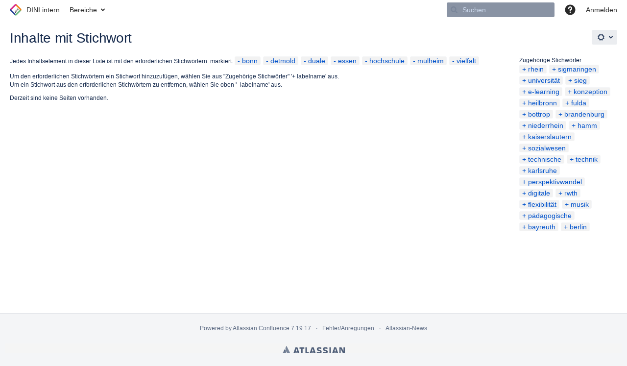

--- FILE ---
content_type: text/html;charset=UTF-8
request_url: https://intern.dini.de/confluence/labels/viewlabel.action?ids=20676677&ids=21495817&ids=20676634&ids=20676669&ids=20676612&ids=27885678&ids=27885584
body_size: 8464
content:
    

<!DOCTYPE html>
<html lang="de-DE" >
<head>
                            <title>Inhalte mit Stichwort - DINI intern</title>
    
        

                        
    
                        
    

    
    <meta http-equiv="X-UA-Compatible" content="IE=EDGE,chrome=IE7">
<meta charset="UTF-8">
<meta id="confluence-context-path" name="confluence-context-path" content="/confluence">
<meta id="confluence-base-url" name="confluence-base-url" content="https://intern.dini.de/confluence">

    <meta id="atlassian-token" name="atlassian-token" content="9095c91a8584d0891a270723cc9a6623d4ac1848">


<script type="text/javascript">
        var contextPath = '/confluence';
</script>

    

    <meta name="robots" content="noindex,nofollow">
    <meta name="robots" content="noarchive">
    <meta name="confluence-request-time" content="1769565362840">
        
    
        
            <meta name="ajs-use-keyboard-shortcuts" content="true">
            <meta name="ajs-discovered-plugin-features" content="$discoveredList">
            <meta name="ajs-keyboardshortcut-hash" content="ab5984c4e0eac7949707f49aa2e85caf">
            <meta name="ajs-team-calendars-display-time-format" content="displayTimeFormat12">
            <meta id="team-calendars-display-week-number" content="false">
            <meta id="team-calendars-user-timezone" content="Europe/Berlin">
            <script type="text/x-template" id="team-calendars-messages" title="team-calendars-messages"><fieldset class="i18n hidden"><input type="hidden" name="calendar3.month.long.july" value="Juli"><input type="hidden" name="calendar3.day.short.wednesday" value="Mi"><input type="hidden" name="calendar3.day.short.thursday" value="Do"><input type="hidden" name="calendar3.month.short.march" value="Mär"><input type="hidden" name="calendar3.month.long.april" value="April"><input type="hidden" name="calendar3.month.long.october" value="Oktober"><input type="hidden" name="calendar3.month.long.august" value="August"><input type="hidden" name="calendar3.month.short.july" value="Jul"><input type="hidden" name="calendar3.month.short.may" value="Mai"><input type="hidden" name="calendar3.month.short.november" value="Nov"><input type="hidden" name="calendar3.day.long.friday" value="Freitag"><input type="hidden" name="calendar3.day.long.sunday" value="Sonntag"><input type="hidden" name="calendar3.day.long.saturday" value="Samstag"><input type="hidden" name="calendar3.month.short.april" value="Apr"><input type="hidden" name="calendar3.day.long.wednesday" value="Mittwoch"><input type="hidden" name="calendar3.month.long.december" value="Dezember"><input type="hidden" name="calendar3.month.short.october" value="Okt"><input type="hidden" name="calendar3.day.long.monday" value="Montag"><input type="hidden" name="calendar3.month.short.june" value="Jun"><input type="hidden" name="calendar3.day.short.monday" value="Mo"><input type="hidden" name="calendar3.day.short.tuesday" value="Di"><input type="hidden" name="calendar3.day.short.saturday" value="Sa"><input type="hidden" name="calendar3.month.long.march" value="März"><input type="hidden" name="calendar3.month.long.june" value="Juni"><input type="hidden" name="calendar3.month.short.february" value="Feb"><input type="hidden" name="calendar3.month.short.august" value="Aug"><input type="hidden" name="calendar3.month.short.december" value="Dez"><input type="hidden" name="calendar3.day.short.sunday" value="So"><input type="hidden" name="calendar3.month.long.february" value="Februar"><input type="hidden" name="calendar3.day.long.tuesday" value="Dienstag"><input type="hidden" name="calendar3.month.long.may" value="Mai"><input type="hidden" name="calendar3.month.long.september" value="September"><input type="hidden" name="calendar3.month.long.november" value="November"><input type="hidden" name="calendar3.month.short.january" value="Jan"><input type="hidden" name="calendar3.month.short.september" value="Sep"><input type="hidden" name="calendar3.day.long.thursday" value="Donnerstag"><input type="hidden" name="calendar3.month.long.january" value="Januar"><input type="hidden" name="calendar3.day.short.friday" value="Fr"></fieldset></script>
            <meta name="ajs-is-confluence-admin" content="false">
            <meta name="ajs-connection-timeout" content="10000">
            
    
    
            <meta name="ajs-context-path" content="/confluence">
            <meta name="ajs-base-url" content="https://intern.dini.de/confluence">
            <meta name="ajs-version-number" content="7.19.17">
            <meta name="ajs-build-number" content="8804">
            <meta name="ajs-remote-user" content="">
            <meta name="ajs-remote-user-key" content="">
            <meta name="ajs-remote-user-has-licensed-access" content="false">
            <meta name="ajs-remote-user-has-browse-users-permission" content="false">
            <meta name="ajs-current-user-fullname" content="">
            <meta name="ajs-current-user-avatar-url" content="">
            <meta name="ajs-current-user-avatar-uri-reference" content="/confluence/images/icons/profilepics/anonymous.svg">
            <meta name="ajs-static-resource-url-prefix" content="/confluence/s/g515rj/8804/xgjkrn/_">
            <meta name="ajs-global-settings-attachment-max-size" content="104857600">
            <meta name="ajs-global-settings-quick-search-enabled" content="true">
            <meta name="ajs-user-locale" content="de_DE">
            <meta name="ajs-user-timezone-offset" content="3600000">
            <meta name="ajs-enabled-dark-features" content="site-wide.shared-drafts,site-wide.synchrony,com.atlassian.profiling.ita.metrics.deny,clc.quick.create,confluence.view.edit.transition,cql.search.screen,confluence-inline-comments-resolved,http.session.registrar,frontend.editor.v4,nps.survey.inline.dialog,confluence.efi.onboarding.new.templates,frontend.editor.v4.compatibility,atlassian.cdn.static.assets,pdf-preview,previews.sharing,previews.versions,file-annotations,collaborative-audit-log,confluence.efi.onboarding.rich.space.content,confluence.reindex.improvements,previews.conversion-service,editor.ajax.save,graphql,read.only.mode,previews.trigger-all-file-types,lucene.caching.filter,attachment.extracted.text.extractor,confluence.table.resizable,notification.batch,previews.sharing.pushstate,tc.tacca.dacca,confluence-inline-comments-rich-editor,atlassian.webresource.twophase.js.i18n.disabled,site-wide.synchrony.opt-in,confluence.denormalisedpermissions,file-annotations.likes,gatekeeper-ui-v2,v2.content.name.searcher,mobile.supported.version,confluence.editor.tinymce.tables,pulp,confluence-inline-comments,quick-reload-inline-comments-flags,confluence-inline-comments-dangling-comment,confluence.retention.rules">
            <meta name="ajs-atl-token" content="9095c91a8584d0891a270723cc9a6623d4ac1848">
            <meta name="ajs-confluence-flavour" content="VANILLA">
            <meta name="ajs-user-date-pattern" content="dd.MM.yyyy">
            <meta name="ajs-access-mode" content="READ_WRITE">
            <meta name="ajs-render-mode" content="READ_WRITE">
            <meta name="ajs-date.format" content="MMM dd, yyyy">
    
    <link rel="shortcut icon" href="/confluence/s/g515rj/8804/xgjkrn/9/_/favicon.ico">
    <link rel="icon" type="image/x-icon" href="/confluence/s/g515rj/8804/xgjkrn/9/_/favicon.ico">

<link rel="search" type="application/opensearchdescription+xml" href="/confluence/opensearch/osd.action" title="DINI intern"/>

    <script>
window.WRM=window.WRM||{};window.WRM._unparsedData=window.WRM._unparsedData||{};window.WRM._unparsedErrors=window.WRM._unparsedErrors||{};
WRM._unparsedData["com.atlassian.applinks.applinks-plugin:applinks-common-exported.entity-types"]="{\u0022singular\u0022:{\u0022refapp.charlie\u0022:\u0022Charlie\u0022,\u0022fecru.project\u0022:\u0022Crucible-Projekt\u0022,\u0022fecru.repository\u0022:\u0022FishEye-Ablage\u0022,\u0022stash.project\u0022:\u0022Stash Projekt\u0022,\u0022generic.entity\u0022:\u0022Generisches Projekt\u0022,\u0022confluence.space\u0022:\u0022Confluence-Bereich\u0022,\u0022bamboo.project\u0022:\u0022Bamboo-Projekt\u0022,\u0022jira.project\u0022:\u0022Jira-Projekt\u0022},\u0022plural\u0022:{\u0022refapp.charlie\u0022:\u0022Charlies\u0022,\u0022fecru.project\u0022:\u0022Crucible-Projekte\u0022,\u0022fecru.repository\u0022:\u0022FishEye-Ablagen\u0022,\u0022stash.project\u0022:\u0022Stash Projekte\u0022,\u0022generic.entity\u0022:\u0022Generische Projekte\u0022,\u0022confluence.space\u0022:\u0022Confluence-Bereiche\u0022,\u0022bamboo.project\u0022:\u0022Bamboo-Projekte\u0022,\u0022jira.project\u0022:\u0022Jira-Projekte\u0022}}";
WRM._unparsedData["com.atlassian.analytics.analytics-client:programmatic-analytics-init.programmatic-analytics-data-provider"]="false";
WRM._unparsedData["com.atlassian.confluence.plugins.confluence-license-banner:confluence-license-banner-resources.license-details"]="{\u0022daysBeforeLicenseExpiry\u0022:0,\u0022daysBeforeMaintenanceExpiry\u0022:0,\u0022showLicenseExpiryBanner\u0022:false,\u0022showMaintenanceExpiryBanner\u0022:false,\u0022renewUrl\u0022:null,\u0022salesUrl\u0022:null}";
WRM._unparsedData["com.atlassian.plugins.atlassian-plugins-webresource-plugin:context-path.context-path"]="\u0022/confluence\u0022";
WRM._unparsedData["com.atlassian.analytics.analytics-client:policy-update-init.policy-update-data-provider"]="false";
WRM._unparsedData["com.atlassian.applinks.applinks-plugin:applinks-common-exported.authentication-types"]="{\u0022com.atlassian.applinks.api.auth.types.BasicAuthenticationProvider\u0022:\u0022Basiszugriff\u0022,\u0022com.atlassian.applinks.api.auth.types.TrustedAppsAuthenticationProvider\u0022:\u0022Vertrauensw\u00fcrdige Anwendungen\u0022,\u0022com.atlassian.applinks.api.auth.types.CorsAuthenticationProvider\u0022:\u0022CORS\u0022,\u0022com.atlassian.applinks.api.auth.types.OAuthAuthenticationProvider\u0022:\u0022OAuth\u0022,\u0022com.atlassian.applinks.api.auth.types.TwoLeggedOAuthAuthenticationProvider\u0022:\u0022OAuth\u0022,\u0022com.atlassian.applinks.api.auth.types.TwoLeggedOAuthWithImpersonationAuthenticationProvider\u0022:\u0022OAuth\u0022}";
WRM._unparsedData["com.atlassian.confluence.plugins.confluence-search-ui-plugin:confluence-search-ui-plugin-resources.i18n-data"]="{\u0022search.ui.recent.link.text\u0022:\u0022Weitere k\u00fcrzlich besuchte Inhalte anzeigen\u0022,\u0022search.ui.filter.clear.selected\u0022:\u0022Ausgew\u00e4hlte Elemente l\u00f6schen\u0022,\u0022search.ui.search.results.empty\u0022:\u0022Es konnten keine passenden Ergebnisse gefunden werden, die mit \u201e{0}\u201c \u00fcbereinstimmen.\u0022,\u0022search.ui.content.name.search.items.panel.load.all.top.items.button.text\u0022:\u0022Weitere App-Ergebnisse anzeigen ...\u0022,\u0022search.ui.filter.contributor.button.text\u0022:\u0022Beitragender\u0022,\u0022search.ui.filter.space.current.label\u0022:\u0022AKTUELL\u0022,\u0022search.ui.clear.input.button.text\u0022:\u0022Text l\u00f6schen\u0022,\u0022help.search.ui.link.title\u0022:\u0022Tipps zur Suche\u0022,\u0022search.ui.container.close.text\u0022:\u0022Schlie\u00dfen\u0022,\u0022search.ui.search.results.clear.button\u0022:\u0022l\u00f6schen Sie Ihre Filter.\u0022,\u0022search.ui.filter.date.month.text\u0022:\u0022Des letzten Monats\u0022,\u0022search.ui.infinite.scroll.button.text\u0022:\u0022Weitere Ergebnisse\u0022,\u0022search.ui.filter.date.button.text\u0022:\u0022Datum\u0022,\u0022search.ui.filter.date.week.text\u0022:\u0022Der letzten Woche\u0022,\u0022search.ui.result.subtitle.calendar\u0022:\u0022Team Calendar\u0022,\u0022search.ui.filter.date.heading\u0022:\u0022Letzte \u00c4nderung innerhalb\u0022,\u0022search.ui.filter.space.input.label\u0022:\u0022Bereiche suchen ...\u0022,\u0022search.ui.generic.error\u0022:\u0022Ein Fehler ist aufgetreten. Aktualisieren Sie die Seite oder kontaktieren Sie Ihren Administrator, wenn das Problem weiterhin besteht.\u0022,\u0022search.ui.recent.spaces\u0022:\u0022Zuletzt besuchte Bereiche\u0022,\u0022search.ui.result.subtitle.space\u0022:\u0022Bereich\u0022,\u0022search.ui.filter.space.category.input.label\u0022:\u0022Bereichskategorien finden ...\u0022,\u0022search.ui.filter.space.archive.label\u0022:\u0022Archivierte Bereiche durchsuchen\u0022,\u0022search.ui.filter.label\u0022:\u0022Filter\u0022,\u0022search.ui.filter.date.all.text\u0022:\u0022Jederzeit\u0022,\u0022search.ui.filter.date.hour.text\u0022:\u0022Des letzten Tages\u0022,\u0022search.ui.filters.heading\u0022:\u0022Filtern nach\u0022,\u0022search.ui.filter.label.input.label\u0022:\u0022Stichw\u00f6rter finden ...\u0022,\u0022search.ui.recent.items.anonymous\u0022:\u0022Erkundung beginnen. Ihre Suchergebnisse erscheinen hier.\u0022,\u0022search.ui.input.label\u0022:\u0022Suchen\u0022,\u0022search.ui.input.aria.label\u0022:\u0022Suchen: W\u00e4hrend Sie tippen, werden Ihre Ergebnisse unten angezeigt.\u0022,\u0022search.ui.search.result\u0022:\u0022{0,choice,1#{0} Suchergebnis|1\u003c{0} Suchergebnisse}\u0022,\u0022search.ui.container.clear.ariaLabel\u0022:\u0022L\u00f6schen\u0022,\u0022search.ui.filter.label.button.text\u0022:\u0022Stichwort\u0022,\u0022search.ui.input.alert\u0022:\u0022Zum Suchen \u201eEingabe\u201c dr\u00fccken\u0022,\u0022search.ui.filter.no.result.text\u0022:\u0022Es konnten keine passenden Ergebnisse gefunden, die mit Ihrem Suchbegriff \u00fcbereinstimmen.\u0022,\u0022search.ui.result.subtitle.user\u0022:\u0022Benutzerprofil\u0022,\u0022search.ui.filter.contributor.input.label\u0022:\u0022Personen suchen ...\u0022,\u0022search.ui.filter.content.type.button.text\u0022:\u0022Typ\u0022,\u0022search.ui.filter.date.year.text\u0022:\u0022Des letzten Jahres\u0022,\u0022search.ui.filter.space.button.text\u0022:\u0022Bereich\u0022,\u0022search.ui.advanced.search.link.text\u0022:\u0022Erweiterte Suche\u0022,\u0022search.ui.search.results.clear.line2\u0022:\u0022Geben Sie einen anderen Suchbegriff ein oder\u0022,\u0022search.ui.filter.space.category.button.text\u0022:\u0022Bereichskategorie\u0022,\u0022search.ui.search.results.clear.line1\u0022:\u0022Es konnten keine passenden Ergebnisse gefunden, die mit Ihrem Suchbegriff \u00fcbereinstimmen.\u0022,\u0022search.ui.content.name.search.items.panel.load.all.top.items.admin.button.text\u0022:\u0022Weitere Einstellungen und App-Ergebnisse anzeigen ...\u0022,\u0022search.ui.recent.pages\u0022:\u0022K\u00fcrzlich besuchte Seiten\u0022,\u0022search.ui.search.result.anonymous\u0022:\u0022{0,choice,1#{0} Suchergebnis|1\u003c{0} Suchergebnisse}. Sie haben schon einen Account? {1}Loggen Sie sich ein,{2} um Ihre Suche zu erweitern.\u0022,\u0022search.ui.recent.items.empty\u0022:\u0022Erkundung beginnen. Zuletzt besuchte Seiten und Bereiche werden hier angezeigt.\u0022,\u0022search.ui.filter.space.init.heading\u0022:\u0022zuletzt besuchte Bereiche\u0022}";
WRM._unparsedData["com.atlassian.applinks.applinks-plugin:applinks-common-exported.applinks-types"]="{\u0022crowd\u0022:\u0022Crowd\u0022,\u0022confluence\u0022:\u0022Confluence\u0022,\u0022fecru\u0022:\u0022FishEye / Crucible\u0022,\u0022stash\u0022:\u0022Stash\u0022,\u0022jira\u0022:\u0022Jira\u0022,\u0022refapp\u0022:\u0022Referenz-Anwendung\u0022,\u0022bamboo\u0022:\u0022Bamboo\u0022,\u0022generic\u0022:\u0022Generische Anwendung\u0022}";
WRM._unparsedData["com.atlassian.confluence.plugins.synchrony-interop:synchrony-status-banner-loader.synchrony-status"]="false";
WRM._unparsedData["com.atlassian.applinks.applinks-plugin:applinks-common-exported.applinks-help-paths"]="{\u0022entries\u0022:{\u0022applinks.docs.root\u0022:\u0022https://confluence.atlassian.com/display/APPLINKS-082/\u0022,\u0022applinks.docs.diagnostics.troubleshoot.sslunmatched\u0022:\u0022SSL+and+application+link+troubleshooting+guide\u0022,\u0022applinks.docs.diagnostics.troubleshoot.oauthsignatureinvalid\u0022:\u0022OAuth+troubleshooting+guide\u0022,\u0022applinks.docs.diagnostics.troubleshoot.oauthtimestamprefused\u0022:\u0022OAuth+troubleshooting+guide\u0022,\u0022applinks.docs.delete.entity.link\u0022:\u0022Create+links+between+projects\u0022,\u0022applinks.docs.adding.application.link\u0022:\u0022Link+Atlassian+applications+to+work+together\u0022,\u0022applinks.docs.administration.guide\u0022:\u0022Application+Links+Documentation\u0022,\u0022applinks.docs.oauth.security\u0022:\u0022OAuth+security+for+application+links\u0022,\u0022applinks.docs.troubleshoot.application.links\u0022:\u0022Troubleshoot+application+links\u0022,\u0022applinks.docs.diagnostics.troubleshoot.unknownerror\u0022:\u0022Network+and+connectivity+troubleshooting+guide\u0022,\u0022applinks.docs.configuring.auth.trusted.apps\u0022:\u0022Configuring+Trusted+Applications+authentication+for+an+application+link\u0022,\u0022applinks.docs.diagnostics.troubleshoot.authlevelunsupported\u0022:\u0022OAuth+troubleshooting+guide\u0022,\u0022applinks.docs.diagnostics.troubleshoot.ssluntrusted\u0022:\u0022SSL+and+application+link+troubleshooting+guide\u0022,\u0022applinks.docs.diagnostics.troubleshoot.unknownhost\u0022:\u0022Network+and+connectivity+troubleshooting+guide\u0022,\u0022applinks.docs.delete.application.link\u0022:\u0022Link+Atlassian+applications+to+work+together\u0022,\u0022applinks.docs.adding.project.link\u0022:\u0022Configuring+Project+links+across+Applications\u0022,\u0022applinks.docs.link.applications\u0022:\u0022Link+Atlassian+applications+to+work+together\u0022,\u0022applinks.docs.diagnostics.troubleshoot.oauthproblem\u0022:\u0022OAuth+troubleshooting+guide\u0022,\u0022applinks.docs.diagnostics.troubleshoot.migration\u0022:\u0022Update+application+links+to+use+OAuth\u0022,\u0022applinks.docs.relocate.application.link\u0022:\u0022Link+Atlassian+applications+to+work+together\u0022,\u0022applinks.docs.administering.entity.links\u0022:\u0022Create+links+between+projects\u0022,\u0022applinks.docs.upgrade.application.link\u0022:\u0022OAuth+security+for+application+links\u0022,\u0022applinks.docs.diagnostics.troubleshoot.connectionrefused\u0022:\u0022Network+and+connectivity+troubleshooting+guide\u0022,\u0022applinks.docs.configuring.auth.oauth\u0022:\u0022OAuth+security+for+application+links\u0022,\u0022applinks.docs.insufficient.remote.permission\u0022:\u0022OAuth+security+for+application+links\u0022,\u0022applinks.docs.configuring.application.link.auth\u0022:\u0022OAuth+security+for+application+links\u0022,\u0022applinks.docs.diagnostics\u0022:\u0022Application+links+diagnostics\u0022,\u0022applinks.docs.configured.authentication.types\u0022:\u0022OAuth+security+for+application+links\u0022,\u0022applinks.docs.adding.entity.link\u0022:\u0022Create+links+between+projects\u0022,\u0022applinks.docs.diagnostics.troubleshoot.unexpectedresponse\u0022:\u0022Network+and+connectivity+troubleshooting+guide\u0022,\u0022applinks.docs.configuring.auth.basic\u0022:\u0022Configuring+Basic+HTTP+Authentication+for+an+Application+Link\u0022,\u0022applinks.docs.diagnostics.troubleshoot.authlevelmismatch\u0022:\u0022OAuth+troubleshooting+guide\u0022}}";
WRM._unparsedData["com.atlassian.confluence.plugins.confluence-feature-discovery-plugin:confluence-feature-discovery-plugin-resources.test-mode"]="false";
if(window.WRM._dataArrived)window.WRM._dataArrived();</script>
<link rel="stylesheet" href="/confluence/s/af4e8f742b64770e1e2925ad38c81990-CDN/g515rj/8804/xgjkrn/004fea3af171bcbf8e59c62867f092d8/_/download/contextbatch/css/_super,-com.atlassian.plugins.atlassian-plugins-webresource-rest:data-collector-perf-observer/batch.css" data-wrm-key="_super,-com.atlassian.plugins.atlassian-plugins-webresource-rest:data-collector-perf-observer" data-wrm-batch-type="context" media="all">
<link rel="stylesheet" href="/confluence/s/d41d8cd98f00b204e9800998ecf8427e-CDN/g515rj/8804/xgjkrn/523632d52400c4a15ed382922b747d82/_/download/contextbatch/css/main,-_super/batch.css" data-wrm-key="main,-_super" data-wrm-batch-type="context" media="all">
<link rel="stylesheet" href="/confluence/s/d41d8cd98f00b204e9800998ecf8427e-CDN/g515rj/8804/xgjkrn/32cd8951282e8721764112ac69eb391d/_/download/contextbatch/css/atl.general,-_super/batch.css?hostenabled=true" data-wrm-key="atl.general,-_super" data-wrm-batch-type="context" media="all">
<link rel="stylesheet" href="/confluence/s/d41d8cd98f00b204e9800998ecf8427e-CDN/g515rj/8804/xgjkrn/7.19.17/_/download/batch/com.atlassian.confluence.plugins.confluence-labels:view-label-resources/com.atlassian.confluence.plugins.confluence-labels:view-label-resources.css" data-wrm-key="com.atlassian.confluence.plugins.confluence-labels:view-label-resources" data-wrm-batch-type="resource" media="all">
<link rel="stylesheet" href="/confluence/s/d41d8cd98f00b204e9800998ecf8427e-CDN/g515rj/8804/xgjkrn/1.0/_/download/batch/confluence.web.resources:pagination-styles/confluence.web.resources:pagination-styles.css" data-wrm-key="confluence.web.resources:pagination-styles" data-wrm-batch-type="resource" media="all">
<link rel="stylesheet" href="/confluence/s/g515rj/8804/xgjkrn/9/_/styles/colors.css" media="all">
<link rel="stylesheet" href="/confluence/s/g515rj/8804/xgjkrn/9/_/styles/custom.css" media="all">
<script data-wrm-key="com.atlassian.plugins.atlassian-plugins-webresource-rest:data-collector-perf-observer" data-wrm-batch-type="resource" data-initially-rendered>
!function(){"use strict";if("PerformanceObserver"in window){const e=[];window.__observedResources=e;const r=e=>"script"===e?"script":"css";new PerformanceObserver((n=>{n.getEntries().filter((({initiatorType:e,name:r})=>{const n="script"===e||((e,r)=>"link"===e&&"css"===new URL(r).pathname.split(".").pop())(e,r),i=new URL(location.href).origin===new URL(r).origin;return n&&i})).forEach((({name:n,transferSize:i,encodedBodySize:s,initiatorType:o})=>{e.push([i,s,n,r(o)])}))})).observe({type:"resource"})}}();

</script>
<script src="/confluence/s/9676301e1de7f61a59de9fedcc0f11dd-CDN/g515rj/8804/xgjkrn/004fea3af171bcbf8e59c62867f092d8/_/download/contextbatch/js/_super,-com.atlassian.plugins.atlassian-plugins-webresource-rest:data-collector-perf-observer/batch.js?locale=de-DE" data-wrm-key="_super,-com.atlassian.plugins.atlassian-plugins-webresource-rest:data-collector-perf-observer" data-wrm-batch-type="context" data-initially-rendered></script>
<script src="/confluence/s/dc42b17b3f7be8e3ccf614b19a8df35b-CDN/g515rj/8804/xgjkrn/523632d52400c4a15ed382922b747d82/_/download/contextbatch/js/main,-_super/batch.js?locale=de-DE" data-wrm-key="main,-_super" data-wrm-batch-type="context" data-initially-rendered></script>
<script src="/confluence/s/aee536df42d226a9c6e1f27bee16dd6d-CDN/g515rj/8804/xgjkrn/32cd8951282e8721764112ac69eb391d/_/download/contextbatch/js/atl.general,-_super/batch.js?hostenabled=true&amp;locale=de-DE" data-wrm-key="atl.general,-_super" data-wrm-batch-type="context" data-initially-rendered></script>
<script src="/confluence/s/d0131a88bbd0bcfb79d4870753de360d-CDN/g515rj/8804/xgjkrn/7.19.17/_/download/batch/com.atlassian.confluence.plugins.confluence-labels:view-label-resources/com.atlassian.confluence.plugins.confluence-labels:view-label-resources.js?locale=de-DE" data-wrm-key="com.atlassian.confluence.plugins.confluence-labels:view-label-resources" data-wrm-batch-type="resource" data-initially-rendered></script>
<script src="/confluence/s/d0131a88bbd0bcfb79d4870753de360d-CDN/g515rj/8804/xgjkrn/9.2.2/_/download/batch/com.atlassian.auiplugin:split_aui.splitchunk.036a05e5ff/com.atlassian.auiplugin:split_aui.splitchunk.036a05e5ff.js?locale=de-DE" data-wrm-key="com.atlassian.auiplugin:split_aui.splitchunk.036a05e5ff" data-wrm-batch-type="resource" data-initially-rendered></script>
<script src="/confluence/s/d0131a88bbd0bcfb79d4870753de360d-CDN/g515rj/8804/xgjkrn/9.2.2/_/download/batch/com.atlassian.auiplugin:split_aui.component.nav/com.atlassian.auiplugin:split_aui.component.nav.js?locale=de-DE" data-wrm-key="com.atlassian.auiplugin:split_aui.component.nav" data-wrm-batch-type="resource" data-initially-rendered></script>
<script type="module">WRM.requireLazily(["wr!com.atlassian.plugins.atlassian-plugins-webresource-rest:data-collector-async"])</script>
    

        
    

		
	
    

    
</head>

    
<body      id="com-atlassian-confluence" class="theme-default  aui-layout aui-theme-default">

        
            <div id='stp-licenseStatus-banner'></div>
    <div id="page">
<div id="full-height-container">
    <div id="header-precursor">
        <div class="cell">
            
                            </div>
    </div>
        





<header id="header" role="banner">
            <a class="aui-skip-link" href="https://intern.dini.de/confluence/login.action?os_destination=%2Flabels%2Fviewlabel.action%3Fids%3D20676677%26ids%3D21495817%26ids%3D20676634%26ids%3D20676669%26ids%3D20676612%26ids%3D27885678%26ids%3D27885584">Anmelden</a>
            <a class="aui-skip-link" href="#nav-sidebar">Zur Seitenleiste springen</a>
        <a class="aui-skip-link" href="#main">Zum Hauptinhalt springen</a>
    <nav class="aui-header aui-dropdown2-trigger-group" aria-label="Site"><div class="aui-header-inner"><div class="aui-header-primary"><span id="logo" class="aui-header-logo aui-header-logo-custom"><a href="/confluence/" aria-label="Zur Startseite"><img src="/confluence/download/attachments/98350/atl.site.logo?version=3&amp;modificationDate=1541365513987&amp;api=v2" alt="DINI intern" /><span class="aui-header-logo-text">DINI intern</span></a></span><ul class="aui-nav">
                            <li>
            
        
        
<a  id="space-directory-link" href="/confluence/spacedirectory/view.action"  class=" aui-nav-imagelink"   title="Bereiche">
            <span>Bereiche</span>
    </a>
        </li>
                                <li class="aui-buttons">
            </li>
</ul>
</div><div class="aui-header-secondary"><ul class="aui-nav">
                        <li>
        <div id="search-ui" class="aui-quicksearch dont-default-focus header-quicksearch"><button id="quick-search-query-button" aria-label="Suchen" aria-haspopup= "dialog" aria-controls="search_drawer" ></button><input id="quick-search-query" aria-label="Suchen" placeholder="Suchen" type="text" aria-haspopup= "dialog" aria-controls="search_drawer" /><div id="quick-search-alert" role="alert">Zum Suchen „Eingabe“ drücken</div><aui-spinner size="small"></aui-spinner></div>
    </li>
        <li>
            
        <a id="help-menu-link" class="aui-nav-link aui-dropdown2-trigger aui-dropdown2-trigger-arrowless" href="#" aria-haspopup="true" aria-owns="help-menu-link-content" title="Hilfe">
        <span class="aui-icon aui-icon-small aui-iconfont-question-filled">Hilfe</span>
    </a>
    <nav id="help-menu-link-content" class="aui-dropdown2 aui-style-default">
                    <div class="aui-dropdown2-section">
                                <ul  id="help-menu-link-leading" class="aui-list-truncate section-leading first">
                                            <li>
        
            
<a  id="confluence-help-link" href="https://docs.atlassian.com/confluence/docs-719/" class="    "      title="Besuchen Sie die Confluence Dokumentation"  target="_blank"
>
        Onlinehilfe
</a>
</li>
                                            <li>
    
            
<a  id="keyboard-shortcuts-link" href="/confluence" class="    "      title="Verfügbare Tastenkombinationen anzeigen" >
        Tastenkombinationen
</a>
</li>
                                            <li>
    
            
<a  id="feed-builder-link" href="/confluence/dashboard/configurerssfeed.action" class="    "      title="Kundenspezifischen RSS-Feed erstellen" >
        Feed-Builder
</a>
</li>
                                            <li>
    
            
<a  id="whats-new-menu-link" href="https://confluence.atlassian.com/display/DOC/Confluence+7.19+Release+Notes" class="    "      title="" >
        Neuigkeiten
</a>
</li>
                                            <li>
    
            
<a  id="gadget-directory-link" href="/confluence" class="   user-item administration-link "      title="Von Confluence bereitgestellte Gadgets durchsuchen" >
        Verfügbare Gadgets
</a>
</li>
                                            <li>
    
            
<a  id="confluence-about-link" href="/confluence/aboutconfluencepage.action" class="    "      title="Weitere Informationen zu Confluence anzeigen" >
        Informationen zu Confluence
</a>
</li>
                                    </ul>
            </div>
            </nav>
    
    </li>
        <li>
                
    
    </li>
        <li>
            
    </li>
        <li>
                                            <li>
        
            
<a  id="login-link" href="/confluence/login.action?os_destination=%2Flabels%2Fviewlabel.action%3Fids%3D20676677%26ids%3D21495817%26ids%3D20676634%26ids%3D20676669%26ids%3D20676612%26ids%3D27885678%26ids%3D27885584" class="   user-item login-link "      title="" >
        Anmelden
</a>
</li>
                        
    </li>
    </ul>
</div></div><!-- .aui-header-inner--></nav><!-- .aui-header -->
    <br class="clear">
</header>
    

        <!-- \#header -->

            
    
        <main role="main" id="main" class=" aui-page-panel">
                        <div id="main-header">
                        

    <div id="navigation" class="content-navigation">

        <button href="#label-settings" aria-owns="label-settings" aria-haspopup="true" class="labels-settings-trigger aui-button aui-dropdown2-trigger aui-style-default">
            <span class="aui-icon aui-icon-small aui-iconfont-configure">Settings</span>
        </button>

        <div id="label-settings" class="aui-dropdown2 aui-style-default" aria-hidden="true">
            <ul class="aui-list-truncate">
                                    <li><a href="/confluence/labels/listlabels-heatmap.action">Populäre Stichwörter</a></li>
                                    <li><a href="/confluence/labels/listlabels-alphaview.action">Alle Stichwörter</a></li>
                            </ul>
        </div>
    </div>


            
            <div id="title-heading" class="pagetitle with-breadcrumbs">
                
                                    <div id="breadcrumb-section">
                        
    
    
    <nav aria-label="Breadcrumbs">
        <ol id="breadcrumbs">
                                            </ol>
    </nav>


                    </div>
                
                

                <h1 id="title-text" class="with-breadcrumbs">
                                                Inhalte mit Stichwort
                                    </h1>
            </div>
        </div><!-- \#main-header -->
        
        

        <div id="sidebar-container">
                                                </div><!-- \#sidebar-container -->

        

    

        

        




            
    <!--
    LABEL DECORATOR
    This decorator handles label contexts
-->


    
    
        
    
    
<div class="pagebody labels">
    

<div id="action-messages">
                        </div>
                        		                        
        <div class="labels-content">
            <div class="related-labels">
                                    <div>Zugehörige Stichwörter</div>
                    <ul class="label-list">

<li class="aui-label" data-label-id="20676676">
    <a class="plus-label" rel="nofollow" href="/confluence/labels/viewlabel.action?ids=20676677&amp;ids=21495817&amp;ids=20676634&amp;ids=20676669&amp;ids=20676612&amp;ids=27885678&amp;ids=20676676&amp;ids=27885584">rhein</a>
</li><li class="aui-label" data-label-id="20676654">
    <a class="plus-label" rel="nofollow" href="/confluence/labels/viewlabel.action?ids=20676677&amp;ids=21495817&amp;ids=20676634&amp;ids=20676669&amp;ids=20676612&amp;ids=27885678&amp;ids=20676654&amp;ids=27885584">sigmaringen</a>
</li><li class="aui-label" data-label-id="20676609">
    <a class="plus-label" rel="nofollow" href="/confluence/labels/viewlabel.action?ids=20676677&amp;ids=21495817&amp;ids=20676634&amp;ids=20676669&amp;ids=20676612&amp;ids=27885678&amp;ids=20676609&amp;ids=27885584">universität</a>
</li><li class="aui-label" data-label-id="20676675">
    <a class="plus-label" rel="nofollow" href="/confluence/labels/viewlabel.action?ids=20676677&amp;ids=21495817&amp;ids=20676634&amp;ids=20676669&amp;ids=20676612&amp;ids=27885678&amp;ids=20676675&amp;ids=27885584">sieg</a>
</li><li class="aui-label" data-label-id="27885587">
    <a class="plus-label" rel="nofollow" href="/confluence/labels/viewlabel.action?ids=20676677&amp;ids=21495817&amp;ids=20676634&amp;ids=27885587&amp;ids=20676669&amp;ids=20676612&amp;ids=27885678&amp;ids=27885584">e-learning</a>
</li><li class="aui-label" data-label-id="27885600">
    <a class="plus-label" rel="nofollow" href="/confluence/labels/viewlabel.action?ids=20676677&amp;ids=21495817&amp;ids=20676634&amp;ids=20676669&amp;ids=20676612&amp;ids=27885600&amp;ids=27885678&amp;ids=27885584">konzeption</a>
</li><li class="aui-label" data-label-id="20676655">
    <a class="plus-label" rel="nofollow" href="/confluence/labels/viewlabel.action?ids=20676677&amp;ids=21495817&amp;ids=20676634&amp;ids=20676669&amp;ids=20676655&amp;ids=20676612&amp;ids=27885678&amp;ids=27885584">heilbronn</a>
</li><li class="aui-label" data-label-id="20676702">
    <a class="plus-label" rel="nofollow" href="/confluence/labels/viewlabel.action?ids=20676677&amp;ids=21495817&amp;ids=20676634&amp;ids=20676669&amp;ids=20676702&amp;ids=20676612&amp;ids=27885678&amp;ids=27885584">fulda</a>
</li><li class="aui-label" data-label-id="45481985">
    <a class="plus-label" rel="nofollow" href="/confluence/labels/viewlabel.action?ids=20676677&amp;ids=45481985&amp;ids=21495817&amp;ids=20676634&amp;ids=20676669&amp;ids=20676612&amp;ids=27885678&amp;ids=27885584">bottrop</a>
</li><li class="aui-label" data-label-id="20676646">
    <a class="plus-label" rel="nofollow" href="/confluence/labels/viewlabel.action?ids=20676677&amp;ids=20676646&amp;ids=21495817&amp;ids=20676634&amp;ids=20676669&amp;ids=20676612&amp;ids=27885678&amp;ids=27885584">brandenburg</a>
</li><li class="aui-label" data-label-id="21495826">
    <a class="plus-label" rel="nofollow" href="/confluence/labels/viewlabel.action?ids=20676677&amp;ids=21495817&amp;ids=20676634&amp;ids=20676669&amp;ids=20676612&amp;ids=27885678&amp;ids=21495826&amp;ids=27885584">niederrhein</a>
</li><li class="aui-label" data-label-id="21495810">
    <a class="plus-label" rel="nofollow" href="/confluence/labels/viewlabel.action?ids=20676677&amp;ids=21495817&amp;ids=20676634&amp;ids=20676669&amp;ids=21495810&amp;ids=20676612&amp;ids=27885678&amp;ids=27885584">hamm</a>
</li><li class="aui-label" data-label-id="27885673">
    <a class="plus-label" rel="nofollow" href="/confluence/labels/viewlabel.action?ids=20676677&amp;ids=21495817&amp;ids=20676634&amp;ids=20676669&amp;ids=20676612&amp;ids=27885673&amp;ids=27885678&amp;ids=27885584">kaiserslautern</a>
</li><li class="aui-label" data-label-id="21495851">
    <a class="plus-label" rel="nofollow" href="/confluence/labels/viewlabel.action?ids=20676677&amp;ids=21495817&amp;ids=20676634&amp;ids=20676669&amp;ids=20676612&amp;ids=27885678&amp;ids=21495851&amp;ids=27885584">sozialwesen</a>
</li><li class="aui-label" data-label-id="20676648">
    <a class="plus-label" rel="nofollow" href="/confluence/labels/viewlabel.action?ids=20676677&amp;ids=21495817&amp;ids=20676634&amp;ids=20676669&amp;ids=20676612&amp;ids=27885678&amp;ids=20676648&amp;ids=27885584">technische</a>
</li><li class="aui-label" data-label-id="20676658">
    <a class="plus-label" rel="nofollow" href="/confluence/labels/viewlabel.action?ids=20676677&amp;ids=21495817&amp;ids=20676634&amp;ids=20676669&amp;ids=20676612&amp;ids=27885678&amp;ids=20676658&amp;ids=27885584">technik</a>
</li><li class="aui-label" data-label-id="20676661">
    <a class="plus-label" rel="nofollow" href="/confluence/labels/viewlabel.action?ids=20676677&amp;ids=21495817&amp;ids=20676634&amp;ids=20676669&amp;ids=20676612&amp;ids=20676661&amp;ids=27885678&amp;ids=27885584">karlsruhe</a>
</li><li class="aui-label" data-label-id="27885585">
    <a class="plus-label" rel="nofollow" href="/confluence/labels/viewlabel.action?ids=20676677&amp;ids=21495817&amp;ids=20676634&amp;ids=20676669&amp;ids=20676612&amp;ids=27885678&amp;ids=27885585&amp;ids=27885584">perspektivwandel</a>
</li><li class="aui-label" data-label-id="20676620">
    <a class="plus-label" rel="nofollow" href="/confluence/labels/viewlabel.action?ids=20676677&amp;ids=21495817&amp;ids=20676620&amp;ids=20676634&amp;ids=20676669&amp;ids=20676612&amp;ids=27885678&amp;ids=27885584">digitale</a>
</li><li class="aui-label" data-label-id="20676610">
    <a class="plus-label" rel="nofollow" href="/confluence/labels/viewlabel.action?ids=20676677&amp;ids=21495817&amp;ids=20676634&amp;ids=20676669&amp;ids=20676612&amp;ids=27885678&amp;ids=20676610&amp;ids=27885584">rwth</a>
</li><li class="aui-label" data-label-id="27885679">
    <a class="plus-label" rel="nofollow" href="/confluence/labels/viewlabel.action?ids=20676677&amp;ids=21495817&amp;ids=20676634&amp;ids=20676669&amp;ids=27885679&amp;ids=20676612&amp;ids=27885678&amp;ids=27885584">flexibilität</a>
</li><li class="aui-label" data-label-id="20676649">
    <a class="plus-label" rel="nofollow" href="/confluence/labels/viewlabel.action?ids=20676677&amp;ids=21495817&amp;ids=20676634&amp;ids=20676669&amp;ids=20676612&amp;ids=20676649&amp;ids=27885678&amp;ids=27885584">musik</a>
</li><li class="aui-label" data-label-id="20676637">
    <a class="plus-label" rel="nofollow" href="/confluence/labels/viewlabel.action?ids=20676677&amp;ids=21495817&amp;ids=20676634&amp;ids=20676669&amp;ids=20676612&amp;ids=27885678&amp;ids=20676637&amp;ids=27885584">pädagogische</a>
</li><li class="aui-label" data-label-id="24346625">
    <a class="plus-label" rel="nofollow" href="/confluence/labels/viewlabel.action?ids=24346625&amp;ids=20676677&amp;ids=21495817&amp;ids=20676634&amp;ids=20676669&amp;ids=20676612&amp;ids=27885678&amp;ids=27885584">bayreuth</a>
</li><li class="aui-label" data-label-id="21495832">
    <a class="plus-label" rel="nofollow" href="/confluence/labels/viewlabel.action?ids=21495832&amp;ids=20676677&amp;ids=21495817&amp;ids=20676634&amp;ids=20676669&amp;ids=20676612&amp;ids=27885678&amp;ids=27885584">berlin</a>
</li>    
                    </ul>
                            </div>

            <div class="labels-main">
                <div class="labels-main-description">
                                    Jedes Inhaltselement in dieser Liste ist mit den erforderlichen Stichwörtern: markiert.
                    <ul class="label-list">

<li class="aui-label" data-label-id="20676677">
    <a class="minus-label" rel="nofollow" href="/confluence/labels/viewlabel.action?ids=21495817&amp;ids=20676634&amp;ids=20676669&amp;ids=20676612&amp;ids=27885678&amp;ids=27885584">bonn</a>
</li><li class="aui-label" data-label-id="21495817">
    <a class="minus-label" rel="nofollow" href="/confluence/labels/viewlabel.action?ids=20676677&amp;ids=20676634&amp;ids=20676669&amp;ids=20676612&amp;ids=27885678&amp;ids=27885584">detmold</a>
</li><li class="aui-label" data-label-id="20676634">
    <a class="minus-label" rel="nofollow" href="/confluence/labels/viewlabel.action?ids=20676677&amp;ids=21495817&amp;ids=20676669&amp;ids=20676612&amp;ids=27885678&amp;ids=27885584">duale</a>
</li><li class="aui-label" data-label-id="20676669">
    <a class="minus-label" rel="nofollow" href="/confluence/labels/viewlabel.action?ids=20676677&amp;ids=21495817&amp;ids=20676634&amp;ids=20676612&amp;ids=27885678&amp;ids=27885584">essen</a>
</li><li class="aui-label" data-label-id="20676612">
    <a class="minus-label" rel="nofollow" href="/confluence/labels/viewlabel.action?ids=20676677&amp;ids=21495817&amp;ids=20676634&amp;ids=20676669&amp;ids=27885678&amp;ids=27885584">hochschule</a>
</li><li class="aui-label" data-label-id="27885678">
    <a class="minus-label" rel="nofollow" href="/confluence/label/bonn+detmold+duale+essen+hochschule+vielfalt">mülheim</a>
</li><li class="aui-label" data-label-id="27885584">
    <a class="minus-label" rel="nofollow" href="/confluence/labels/viewlabel.action?ids=20676677&amp;ids=21495817&amp;ids=20676634&amp;ids=20676669&amp;ids=20676612&amp;ids=27885678">vielfalt</a>
</li>
                    </ul>
                    <p>Um den erforderlichen Stichwörtern ein Stichwort hinzuzufügen, wählen Sie aus "Zugehörige Stichwörter" '+ labelname' aus.<br>
                       Um ein Stichwort aus den erforderlichen Stichwörtern zu entfernen, wählen Sie oben '- labelname' aus.</p>
                                </div>

                                <ul class="content-by-label">
                                            <li>Derzeit sind keine Seiten vorhanden.</li>
                                    </ul>

                            
        

    
    
        <ol class="aui-nav aui-nav-pagination">
            </ol>
            </div>
        </div>

    
    

                
</div>

    



        


            </main><!-- \#main -->
            
    
    
        
            
            

<div id="footer" role="contentinfo">
    <section class="footer-body">

                                                    
        

        <ul id="poweredby">
            <li class="noprint">Powered by <a href="https://www.atlassian.com/software/confluence" class="hover-footer-link" rel="nofollow">Atlassian Confluence</a> <span id='footer-build-information'>7.19.17</span></li>
            <li class="print-only">Ausdruck durch Atlassian Confluence 7.19.17</li>
            <li class="noprint"><a href="https://support.atlassian.com/confluence-server/" class="hover-footer-link" rel="nofollow">Fehler/Anregungen</a></li>
            <li class="noprint"><a href="https://www.atlassian.com/company" class="hover-footer-link" rel="nofollow">Atlassian-News</a></li>
        </ul>

        

        <div id="footer-logo"><a href="https://www.atlassian.com/" rel="nofollow">Atlassian</a></div>

                    
        
    </section>
</div>

    

</div><!-- \#full-height-container -->
</div><!-- \#page -->

    <span style="display:none;" id="confluence-server-performance">{"serverDuration": 49, "requestCorrelationId": "1e5b242d6998faf7"}</span>
</body>
</html>
    
